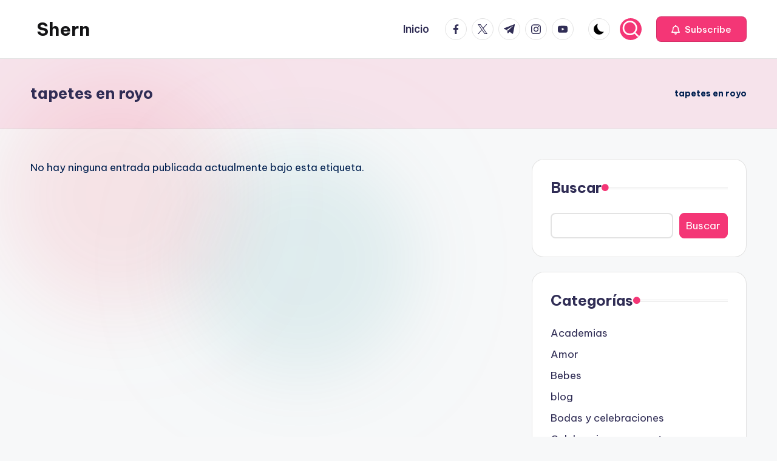

--- FILE ---
content_type: text/html; charset=UTF-8
request_url: https://shern.net/tag/tapetes-en-royo/
body_size: 13821
content:
<!DOCTYPE html>
<html lang="es" itemscope itemtype="http://schema.org/Article" >
<head>
<meta charset="UTF-8">
<link rel="profile" href="https://gmpg.org/xfn/11">
<meta name='robots' content='noindex, follow' />
<script id="cookieyes" type="0ec3065c8a6b296eed362d4c-text/javascript" src="https://cdn-cookieyes.com/client_data/3de99fa02779b4e66a4ed703/script.js"></script><meta name="viewport" content="width=device-width, initial-scale=1">
<!-- This site is optimized with the Yoast SEO plugin v26.7 - https://yoast.com/wordpress/plugins/seo/ -->
<title>tapetes en royo archivos - Shern</title>
<meta property="og:locale" content="es_ES" />
<meta property="og:type" content="article" />
<meta property="og:title" content="tapetes en royo archivos - Shern" />
<meta property="og:url" content="https://shern.net/tag/tapetes-en-royo/" />
<meta property="og:site_name" content="Shern" />
<meta name="twitter:card" content="summary_large_image" />
<script type="application/ld+json" class="yoast-schema-graph">{"@context":"https://schema.org","@graph":[{"@type":"CollectionPage","@id":"https://shern.net/tag/tapetes-en-royo/","url":"https://shern.net/tag/tapetes-en-royo/","name":"tapetes en royo archivos - Shern","isPartOf":{"@id":"https://shern.net/#website"},"inLanguage":"es"},{"@type":"WebSite","@id":"https://shern.net/#website","url":"https://shern.net/","name":"Shern","description":"Blog","potentialAction":[{"@type":"SearchAction","target":{"@type":"EntryPoint","urlTemplate":"https://shern.net/?s={search_term_string}"},"query-input":{"@type":"PropertyValueSpecification","valueRequired":true,"valueName":"search_term_string"}}],"inLanguage":"es"}]}</script>
<!-- / Yoast SEO plugin. -->
<link rel='dns-prefetch' href='//fonts.googleapis.com' />
<link rel="alternate" type="application/rss+xml" title="Shern &raquo; Feed" href="https://shern.net/feed/" />
<link rel="alternate" type="application/rss+xml" title="Shern &raquo; Feed de los comentarios" href="https://shern.net/comments/feed/" />
<link rel="alternate" type="application/rss+xml" title="Shern &raquo; Etiqueta tapetes en royo del feed" href="https://shern.net/tag/tapetes-en-royo/feed/" />
<style id='wp-img-auto-sizes-contain-inline-css'>
img:is([sizes=auto i],[sizes^="auto," i]){contain-intrinsic-size:3000px 1500px}
/*# sourceURL=wp-img-auto-sizes-contain-inline-css */
</style>
<style id='wp-block-library-inline-css'>
:root{--wp-block-synced-color:#7a00df;--wp-block-synced-color--rgb:122,0,223;--wp-bound-block-color:var(--wp-block-synced-color);--wp-editor-canvas-background:#ddd;--wp-admin-theme-color:#007cba;--wp-admin-theme-color--rgb:0,124,186;--wp-admin-theme-color-darker-10:#006ba1;--wp-admin-theme-color-darker-10--rgb:0,107,160.5;--wp-admin-theme-color-darker-20:#005a87;--wp-admin-theme-color-darker-20--rgb:0,90,135;--wp-admin-border-width-focus:2px}@media (min-resolution:192dpi){:root{--wp-admin-border-width-focus:1.5px}}.wp-element-button{cursor:pointer}:root .has-very-light-gray-background-color{background-color:#eee}:root .has-very-dark-gray-background-color{background-color:#313131}:root .has-very-light-gray-color{color:#eee}:root .has-very-dark-gray-color{color:#313131}:root .has-vivid-green-cyan-to-vivid-cyan-blue-gradient-background{background:linear-gradient(135deg,#00d084,#0693e3)}:root .has-purple-crush-gradient-background{background:linear-gradient(135deg,#34e2e4,#4721fb 50%,#ab1dfe)}:root .has-hazy-dawn-gradient-background{background:linear-gradient(135deg,#faaca8,#dad0ec)}:root .has-subdued-olive-gradient-background{background:linear-gradient(135deg,#fafae1,#67a671)}:root .has-atomic-cream-gradient-background{background:linear-gradient(135deg,#fdd79a,#004a59)}:root .has-nightshade-gradient-background{background:linear-gradient(135deg,#330968,#31cdcf)}:root .has-midnight-gradient-background{background:linear-gradient(135deg,#020381,#2874fc)}:root{--wp--preset--font-size--normal:16px;--wp--preset--font-size--huge:42px}.has-regular-font-size{font-size:1em}.has-larger-font-size{font-size:2.625em}.has-normal-font-size{font-size:var(--wp--preset--font-size--normal)}.has-huge-font-size{font-size:var(--wp--preset--font-size--huge)}.has-text-align-center{text-align:center}.has-text-align-left{text-align:left}.has-text-align-right{text-align:right}.has-fit-text{white-space:nowrap!important}#end-resizable-editor-section{display:none}.aligncenter{clear:both}.items-justified-left{justify-content:flex-start}.items-justified-center{justify-content:center}.items-justified-right{justify-content:flex-end}.items-justified-space-between{justify-content:space-between}.screen-reader-text{border:0;clip-path:inset(50%);height:1px;margin:-1px;overflow:hidden;padding:0;position:absolute;width:1px;word-wrap:normal!important}.screen-reader-text:focus{background-color:#ddd;clip-path:none;color:#444;display:block;font-size:1em;height:auto;left:5px;line-height:normal;padding:15px 23px 14px;text-decoration:none;top:5px;width:auto;z-index:100000}html :where(.has-border-color){border-style:solid}html :where([style*=border-top-color]){border-top-style:solid}html :where([style*=border-right-color]){border-right-style:solid}html :where([style*=border-bottom-color]){border-bottom-style:solid}html :where([style*=border-left-color]){border-left-style:solid}html :where([style*=border-width]){border-style:solid}html :where([style*=border-top-width]){border-top-style:solid}html :where([style*=border-right-width]){border-right-style:solid}html :where([style*=border-bottom-width]){border-bottom-style:solid}html :where([style*=border-left-width]){border-left-style:solid}html :where(img[class*=wp-image-]){height:auto;max-width:100%}:where(figure){margin:0 0 1em}html :where(.is-position-sticky){--wp-admin--admin-bar--position-offset:var(--wp-admin--admin-bar--height,0px)}@media screen and (max-width:600px){html :where(.is-position-sticky){--wp-admin--admin-bar--position-offset:0px}}
/*# sourceURL=wp-block-library-inline-css */
</style><style id='wp-block-categories-inline-css'>
.wp-block-categories{box-sizing:border-box}.wp-block-categories.alignleft{margin-right:2em}.wp-block-categories.alignright{margin-left:2em}.wp-block-categories.wp-block-categories-dropdown.aligncenter{text-align:center}.wp-block-categories .wp-block-categories__label{display:block;width:100%}
/*# sourceURL=https://shern.net/wp-includes/blocks/categories/style.min.css */
</style>
<style id='wp-block-heading-inline-css'>
h1:where(.wp-block-heading).has-background,h2:where(.wp-block-heading).has-background,h3:where(.wp-block-heading).has-background,h4:where(.wp-block-heading).has-background,h5:where(.wp-block-heading).has-background,h6:where(.wp-block-heading).has-background{padding:1.25em 2.375em}h1.has-text-align-left[style*=writing-mode]:where([style*=vertical-lr]),h1.has-text-align-right[style*=writing-mode]:where([style*=vertical-rl]),h2.has-text-align-left[style*=writing-mode]:where([style*=vertical-lr]),h2.has-text-align-right[style*=writing-mode]:where([style*=vertical-rl]),h3.has-text-align-left[style*=writing-mode]:where([style*=vertical-lr]),h3.has-text-align-right[style*=writing-mode]:where([style*=vertical-rl]),h4.has-text-align-left[style*=writing-mode]:where([style*=vertical-lr]),h4.has-text-align-right[style*=writing-mode]:where([style*=vertical-rl]),h5.has-text-align-left[style*=writing-mode]:where([style*=vertical-lr]),h5.has-text-align-right[style*=writing-mode]:where([style*=vertical-rl]),h6.has-text-align-left[style*=writing-mode]:where([style*=vertical-lr]),h6.has-text-align-right[style*=writing-mode]:where([style*=vertical-rl]){rotate:180deg}
/*# sourceURL=https://shern.net/wp-includes/blocks/heading/style.min.css */
</style>
<style id='wp-block-search-inline-css'>
.wp-block-search__button{margin-left:10px;word-break:normal}.wp-block-search__button.has-icon{line-height:0}.wp-block-search__button svg{height:1.25em;min-height:24px;min-width:24px;width:1.25em;fill:currentColor;vertical-align:text-bottom}:where(.wp-block-search__button){border:1px solid #ccc;padding:6px 10px}.wp-block-search__inside-wrapper{display:flex;flex:auto;flex-wrap:nowrap;max-width:100%}.wp-block-search__label{width:100%}.wp-block-search.wp-block-search__button-only .wp-block-search__button{box-sizing:border-box;display:flex;flex-shrink:0;justify-content:center;margin-left:0;max-width:100%}.wp-block-search.wp-block-search__button-only .wp-block-search__inside-wrapper{min-width:0!important;transition-property:width}.wp-block-search.wp-block-search__button-only .wp-block-search__input{flex-basis:100%;transition-duration:.3s}.wp-block-search.wp-block-search__button-only.wp-block-search__searchfield-hidden,.wp-block-search.wp-block-search__button-only.wp-block-search__searchfield-hidden .wp-block-search__inside-wrapper{overflow:hidden}.wp-block-search.wp-block-search__button-only.wp-block-search__searchfield-hidden .wp-block-search__input{border-left-width:0!important;border-right-width:0!important;flex-basis:0;flex-grow:0;margin:0;min-width:0!important;padding-left:0!important;padding-right:0!important;width:0!important}:where(.wp-block-search__input){appearance:none;border:1px solid #949494;flex-grow:1;font-family:inherit;font-size:inherit;font-style:inherit;font-weight:inherit;letter-spacing:inherit;line-height:inherit;margin-left:0;margin-right:0;min-width:3rem;padding:8px;text-decoration:unset!important;text-transform:inherit}:where(.wp-block-search__button-inside .wp-block-search__inside-wrapper){background-color:#fff;border:1px solid #949494;box-sizing:border-box;padding:4px}:where(.wp-block-search__button-inside .wp-block-search__inside-wrapper) .wp-block-search__input{border:none;border-radius:0;padding:0 4px}:where(.wp-block-search__button-inside .wp-block-search__inside-wrapper) .wp-block-search__input:focus{outline:none}:where(.wp-block-search__button-inside .wp-block-search__inside-wrapper) :where(.wp-block-search__button){padding:4px 8px}.wp-block-search.aligncenter .wp-block-search__inside-wrapper{margin:auto}.wp-block[data-align=right] .wp-block-search.wp-block-search__button-only .wp-block-search__inside-wrapper{float:right}
/*# sourceURL=https://shern.net/wp-includes/blocks/search/style.min.css */
</style>
<style id='wp-block-search-theme-inline-css'>
.wp-block-search .wp-block-search__label{font-weight:700}.wp-block-search__button{border:1px solid #ccc;padding:.375em .625em}
/*# sourceURL=https://shern.net/wp-includes/blocks/search/theme.min.css */
</style>
<style id='wp-block-group-inline-css'>
.wp-block-group{box-sizing:border-box}:where(.wp-block-group.wp-block-group-is-layout-constrained){position:relative}
/*# sourceURL=https://shern.net/wp-includes/blocks/group/style.min.css */
</style>
<style id='wp-block-group-theme-inline-css'>
:where(.wp-block-group.has-background){padding:1.25em 2.375em}
/*# sourceURL=https://shern.net/wp-includes/blocks/group/theme.min.css */
</style>
<style id='global-styles-inline-css'>
:root{--wp--preset--aspect-ratio--square: 1;--wp--preset--aspect-ratio--4-3: 4/3;--wp--preset--aspect-ratio--3-4: 3/4;--wp--preset--aspect-ratio--3-2: 3/2;--wp--preset--aspect-ratio--2-3: 2/3;--wp--preset--aspect-ratio--16-9: 16/9;--wp--preset--aspect-ratio--9-16: 9/16;--wp--preset--color--black: #000000;--wp--preset--color--cyan-bluish-gray: #abb8c3;--wp--preset--color--white: #ffffff;--wp--preset--color--pale-pink: #f78da7;--wp--preset--color--vivid-red: #cf2e2e;--wp--preset--color--luminous-vivid-orange: #ff6900;--wp--preset--color--luminous-vivid-amber: #fcb900;--wp--preset--color--light-green-cyan: #7bdcb5;--wp--preset--color--vivid-green-cyan: #00d084;--wp--preset--color--pale-cyan-blue: #8ed1fc;--wp--preset--color--vivid-cyan-blue: #0693e3;--wp--preset--color--vivid-purple: #9b51e0;--wp--preset--gradient--vivid-cyan-blue-to-vivid-purple: linear-gradient(135deg,rgb(6,147,227) 0%,rgb(155,81,224) 100%);--wp--preset--gradient--light-green-cyan-to-vivid-green-cyan: linear-gradient(135deg,rgb(122,220,180) 0%,rgb(0,208,130) 100%);--wp--preset--gradient--luminous-vivid-amber-to-luminous-vivid-orange: linear-gradient(135deg,rgb(252,185,0) 0%,rgb(255,105,0) 100%);--wp--preset--gradient--luminous-vivid-orange-to-vivid-red: linear-gradient(135deg,rgb(255,105,0) 0%,rgb(207,46,46) 100%);--wp--preset--gradient--very-light-gray-to-cyan-bluish-gray: linear-gradient(135deg,rgb(238,238,238) 0%,rgb(169,184,195) 100%);--wp--preset--gradient--cool-to-warm-spectrum: linear-gradient(135deg,rgb(74,234,220) 0%,rgb(151,120,209) 20%,rgb(207,42,186) 40%,rgb(238,44,130) 60%,rgb(251,105,98) 80%,rgb(254,248,76) 100%);--wp--preset--gradient--blush-light-purple: linear-gradient(135deg,rgb(255,206,236) 0%,rgb(152,150,240) 100%);--wp--preset--gradient--blush-bordeaux: linear-gradient(135deg,rgb(254,205,165) 0%,rgb(254,45,45) 50%,rgb(107,0,62) 100%);--wp--preset--gradient--luminous-dusk: linear-gradient(135deg,rgb(255,203,112) 0%,rgb(199,81,192) 50%,rgb(65,88,208) 100%);--wp--preset--gradient--pale-ocean: linear-gradient(135deg,rgb(255,245,203) 0%,rgb(182,227,212) 50%,rgb(51,167,181) 100%);--wp--preset--gradient--electric-grass: linear-gradient(135deg,rgb(202,248,128) 0%,rgb(113,206,126) 100%);--wp--preset--gradient--midnight: linear-gradient(135deg,rgb(2,3,129) 0%,rgb(40,116,252) 100%);--wp--preset--font-size--small: 13px;--wp--preset--font-size--medium: 20px;--wp--preset--font-size--large: 36px;--wp--preset--font-size--x-large: 42px;--wp--preset--spacing--20: 0.44rem;--wp--preset--spacing--30: 0.67rem;--wp--preset--spacing--40: 1rem;--wp--preset--spacing--50: 1.5rem;--wp--preset--spacing--60: 2.25rem;--wp--preset--spacing--70: 3.38rem;--wp--preset--spacing--80: 5.06rem;--wp--preset--shadow--natural: 6px 6px 9px rgba(0, 0, 0, 0.2);--wp--preset--shadow--deep: 12px 12px 50px rgba(0, 0, 0, 0.4);--wp--preset--shadow--sharp: 6px 6px 0px rgba(0, 0, 0, 0.2);--wp--preset--shadow--outlined: 6px 6px 0px -3px rgb(255, 255, 255), 6px 6px rgb(0, 0, 0);--wp--preset--shadow--crisp: 6px 6px 0px rgb(0, 0, 0);}:where(.is-layout-flex){gap: 0.5em;}:where(.is-layout-grid){gap: 0.5em;}body .is-layout-flex{display: flex;}.is-layout-flex{flex-wrap: wrap;align-items: center;}.is-layout-flex > :is(*, div){margin: 0;}body .is-layout-grid{display: grid;}.is-layout-grid > :is(*, div){margin: 0;}:where(.wp-block-columns.is-layout-flex){gap: 2em;}:where(.wp-block-columns.is-layout-grid){gap: 2em;}:where(.wp-block-post-template.is-layout-flex){gap: 1.25em;}:where(.wp-block-post-template.is-layout-grid){gap: 1.25em;}.has-black-color{color: var(--wp--preset--color--black) !important;}.has-cyan-bluish-gray-color{color: var(--wp--preset--color--cyan-bluish-gray) !important;}.has-white-color{color: var(--wp--preset--color--white) !important;}.has-pale-pink-color{color: var(--wp--preset--color--pale-pink) !important;}.has-vivid-red-color{color: var(--wp--preset--color--vivid-red) !important;}.has-luminous-vivid-orange-color{color: var(--wp--preset--color--luminous-vivid-orange) !important;}.has-luminous-vivid-amber-color{color: var(--wp--preset--color--luminous-vivid-amber) !important;}.has-light-green-cyan-color{color: var(--wp--preset--color--light-green-cyan) !important;}.has-vivid-green-cyan-color{color: var(--wp--preset--color--vivid-green-cyan) !important;}.has-pale-cyan-blue-color{color: var(--wp--preset--color--pale-cyan-blue) !important;}.has-vivid-cyan-blue-color{color: var(--wp--preset--color--vivid-cyan-blue) !important;}.has-vivid-purple-color{color: var(--wp--preset--color--vivid-purple) !important;}.has-black-background-color{background-color: var(--wp--preset--color--black) !important;}.has-cyan-bluish-gray-background-color{background-color: var(--wp--preset--color--cyan-bluish-gray) !important;}.has-white-background-color{background-color: var(--wp--preset--color--white) !important;}.has-pale-pink-background-color{background-color: var(--wp--preset--color--pale-pink) !important;}.has-vivid-red-background-color{background-color: var(--wp--preset--color--vivid-red) !important;}.has-luminous-vivid-orange-background-color{background-color: var(--wp--preset--color--luminous-vivid-orange) !important;}.has-luminous-vivid-amber-background-color{background-color: var(--wp--preset--color--luminous-vivid-amber) !important;}.has-light-green-cyan-background-color{background-color: var(--wp--preset--color--light-green-cyan) !important;}.has-vivid-green-cyan-background-color{background-color: var(--wp--preset--color--vivid-green-cyan) !important;}.has-pale-cyan-blue-background-color{background-color: var(--wp--preset--color--pale-cyan-blue) !important;}.has-vivid-cyan-blue-background-color{background-color: var(--wp--preset--color--vivid-cyan-blue) !important;}.has-vivid-purple-background-color{background-color: var(--wp--preset--color--vivid-purple) !important;}.has-black-border-color{border-color: var(--wp--preset--color--black) !important;}.has-cyan-bluish-gray-border-color{border-color: var(--wp--preset--color--cyan-bluish-gray) !important;}.has-white-border-color{border-color: var(--wp--preset--color--white) !important;}.has-pale-pink-border-color{border-color: var(--wp--preset--color--pale-pink) !important;}.has-vivid-red-border-color{border-color: var(--wp--preset--color--vivid-red) !important;}.has-luminous-vivid-orange-border-color{border-color: var(--wp--preset--color--luminous-vivid-orange) !important;}.has-luminous-vivid-amber-border-color{border-color: var(--wp--preset--color--luminous-vivid-amber) !important;}.has-light-green-cyan-border-color{border-color: var(--wp--preset--color--light-green-cyan) !important;}.has-vivid-green-cyan-border-color{border-color: var(--wp--preset--color--vivid-green-cyan) !important;}.has-pale-cyan-blue-border-color{border-color: var(--wp--preset--color--pale-cyan-blue) !important;}.has-vivid-cyan-blue-border-color{border-color: var(--wp--preset--color--vivid-cyan-blue) !important;}.has-vivid-purple-border-color{border-color: var(--wp--preset--color--vivid-purple) !important;}.has-vivid-cyan-blue-to-vivid-purple-gradient-background{background: var(--wp--preset--gradient--vivid-cyan-blue-to-vivid-purple) !important;}.has-light-green-cyan-to-vivid-green-cyan-gradient-background{background: var(--wp--preset--gradient--light-green-cyan-to-vivid-green-cyan) !important;}.has-luminous-vivid-amber-to-luminous-vivid-orange-gradient-background{background: var(--wp--preset--gradient--luminous-vivid-amber-to-luminous-vivid-orange) !important;}.has-luminous-vivid-orange-to-vivid-red-gradient-background{background: var(--wp--preset--gradient--luminous-vivid-orange-to-vivid-red) !important;}.has-very-light-gray-to-cyan-bluish-gray-gradient-background{background: var(--wp--preset--gradient--very-light-gray-to-cyan-bluish-gray) !important;}.has-cool-to-warm-spectrum-gradient-background{background: var(--wp--preset--gradient--cool-to-warm-spectrum) !important;}.has-blush-light-purple-gradient-background{background: var(--wp--preset--gradient--blush-light-purple) !important;}.has-blush-bordeaux-gradient-background{background: var(--wp--preset--gradient--blush-bordeaux) !important;}.has-luminous-dusk-gradient-background{background: var(--wp--preset--gradient--luminous-dusk) !important;}.has-pale-ocean-gradient-background{background: var(--wp--preset--gradient--pale-ocean) !important;}.has-electric-grass-gradient-background{background: var(--wp--preset--gradient--electric-grass) !important;}.has-midnight-gradient-background{background: var(--wp--preset--gradient--midnight) !important;}.has-small-font-size{font-size: var(--wp--preset--font-size--small) !important;}.has-medium-font-size{font-size: var(--wp--preset--font-size--medium) !important;}.has-large-font-size{font-size: var(--wp--preset--font-size--large) !important;}.has-x-large-font-size{font-size: var(--wp--preset--font-size--x-large) !important;}
/*# sourceURL=global-styles-inline-css */
</style>
<style id='classic-theme-styles-inline-css'>
/*! This file is auto-generated */
.wp-block-button__link{color:#fff;background-color:#32373c;border-radius:9999px;box-shadow:none;text-decoration:none;padding:calc(.667em + 2px) calc(1.333em + 2px);font-size:1.125em}.wp-block-file__button{background:#32373c;color:#fff;text-decoration:none}
/*# sourceURL=/wp-includes/css/classic-themes.min.css */
</style>
<!-- <link rel='stylesheet' id='youtube-iframe-replace-css-css' href='https://shern.net/wp-content/plugins/aitomaticblog/public/css/style-iyr.css?ver=800e29d523077fb7b93889f1064e03cd' media='all' /> -->
<!-- <link rel='stylesheet' id='post-related-css-css' href='https://shern.net/wp-content/plugins/aitomaticblog/public/css/post-related.css?ver=800e29d523077fb7b93889f1064e03cd' media='all' /> -->
<!-- <link rel='stylesheet' id='swiper-css' href='https://shern.net/wp-content/themes/bloghash/assets/css/swiper-bundle.min.css?ver=800e29d523077fb7b93889f1064e03cd' media='all' /> -->
<!-- <link rel='stylesheet' id='FontAwesome-css' href='https://shern.net/wp-content/themes/bloghash/assets/css/all.min.css?ver=5.15.4' media='all' /> -->
<!-- <link rel='stylesheet' id='bloghash-styles-css' href='https://shern.net/wp-content/themes/bloghash/assets/css/style.min.css?ver=1.0.20' media='all' /> -->
<link rel="stylesheet" type="text/css" href="//shern.net/wp-content/cache/wpfc-minified/jotc5u76/a1j4n.css" media="all"/>
<link rel='stylesheet' id='bloghash-google-fonts-css' href='//fonts.googleapis.com/css?family=Inter+Tight%3A600%7CBe+Vietnam+Pro%3A400%2C700%2C500%7CPlayfair+Display%3A400%2C400i&#038;display=swap&#038;subsets=latin&#038;ver=1.0.20' media='' />
<!-- <link rel='stylesheet' id='bloghash-dynamic-styles-css' href='https://shern.net/wp-content/uploads/bloghash/dynamic-styles.css?ver=1768328698' media='all' /> -->
<link rel="stylesheet" type="text/css" href="//shern.net/wp-content/cache/wpfc-minified/d7cpm7d/a1j4n.css" media="all"/>
<script src='//shern.net/wp-content/cache/wpfc-minified/fspqh3r9/a1j4n.js' type="0ec3065c8a6b296eed362d4c-text/javascript"></script>
<!-- <script src="https://shern.net/wp-includes/js/jquery/jquery.min.js?ver=3.7.1" id="jquery-core-js"></script> -->
<!-- <script src="https://shern.net/wp-includes/js/jquery/jquery-migrate.min.js?ver=3.4.1" id="jquery-migrate-js"></script> -->
<link rel="https://api.w.org/" href="https://shern.net/wp-json/" /><link rel="alternate" title="JSON" type="application/json" href="https://shern.net/wp-json/wp/v2/tags/1537" /><meta name="theme-color" content="#F43676"><meta name="redi-version" content="1.2.7" /></head>
<body data-rsssl=1 class="archive tag tag-tapetes-en-royo tag-1537 wp-embed-responsive wp-theme-bloghash bloghash-topbar__separators-regular bloghash-layout__fw-contained bloghash-layout__boxed-separated bloghash-layout-shadow bloghash-header-layout-1 bloghash-menu-animation-underline bloghash-header__separators-none bloghash-blog-horizontal bloghash-page-title-align-left bloghash-has-sidebar bloghash-sticky-sidebar bloghash-sidebar-style-2 bloghash-sidebar-position__right-sidebar entry-media-hover-style-1 bloghash-copyright-layout-1 is-section-heading-init-s1 is-footer-heading-init-s0 bloghash-input-supported bloghash-blog-image-wrap validate-comment-form bloghash-menu-accessibility">
<div id="page" class="hfeed site">
<a class="skip-link screen-reader-text" href="#main">Saltar al contenido</a>
<header id="masthead" class="site-header" role="banner" itemtype="https://schema.org/WPHeader" itemscope="itemscope">
<div id="bloghash-header" >
<div id="bloghash-header-inner">
<div class="bloghash-container bloghash-header-container">
<div class="bloghash-logo bloghash-header-element" itemtype="https://schema.org/Organization" itemscope="itemscope">
<div class="logo-inner"><span class="site-title" itemprop="name">
<a href="https://shern.net/" rel="home" itemprop="url">
Shern
</a>
</span><p class="site-description screen-reader-text" itemprop="description">
Blog
</p></div></div><!-- END .bloghash-logo -->
<span class="bloghash-header-element bloghash-mobile-nav">
<button class="bloghash-hamburger hamburger--spin bloghash-hamburger-bloghash-primary-nav" aria-label="Menú" aria-controls="bloghash-primary-nav" type="button">
<span class="hamburger-box">
<span class="hamburger-inner"></span>
</span>
</button>
</span>
<nav class="site-navigation main-navigation bloghash-primary-nav bloghash-nav bloghash-header-element" role="navigation" itemtype="https://schema.org/SiteNavigationElement" itemscope="itemscope" aria-label="Navegación del sitio">
<ul id="bloghash-primary-nav" class="menu"><li id="menu-item-10" class="menu-item menu-item-type-custom menu-item-object-custom menu-item-home menu-item-10"><a href="https://shern.net/"><span>Inicio</span></a></li>
</ul></nav><!-- END .bloghash-nav -->
<div class="bloghash-header-widgets bloghash-header-element bloghash-widget-location-right"><div class="bloghash-header-widget__socials bloghash-header-widget bloghash-hide-mobile-tablet"><div class="bloghash-widget-wrapper"><nav class="bloghash-social-nav rounded-border bloghash-standard">
<ul id="menu-social-menu-default" class="bloghash-socials-menu">
<li class="menu-item">
<a href="https://www.facebook.com/">
<span class="screen-reader-text">facebook.com</span>
<span class="facebook">
<svg class="bloghash-icon" aria-hidden="true" xmlns="http://www.w3.org/2000/svg" width="32" height="32" viewBox="0 0 32 32"><path d="M18.518 32.438V17.799h4.88l.751-5.693h-5.631V8.477c0-1.627.438-2.753 2.815-2.753h3.003V.657c-.5-.125-2.315-.25-4.379-.25-4.379 0-7.32 2.628-7.32 7.507v4.192H7.695v5.693h4.942v14.639z" /></svg>
<svg class="bloghash-icon bottom-icon" aria-hidden="true" xmlns="http://www.w3.org/2000/svg" width="32" height="32" viewBox="0 0 32 32"><path d="M18.518 32.438V17.799h4.88l.751-5.693h-5.631V8.477c0-1.627.438-2.753 2.815-2.753h3.003V.657c-.5-.125-2.315-.25-4.379-.25-4.379 0-7.32 2.628-7.32 7.507v4.192H7.695v5.693h4.942v14.639z" /></svg>
</span>
</a>
</li>
<li class="menu-item">
<a href="https://twitter.com/">
<span class="screen-reader-text">twitter.com</span>
<span class="twitter">
<svg class="bloghash-icon" aria-hidden="true" xmlns="http://www.w3.org/2000/svg" width="32" height="32" viewBox="0 0 24 24"><path d="M14.258 10.152 23.176 0h-2.113l-7.747 8.813L7.133 0H0l9.352 13.328L0 23.973h2.113l8.176-9.309 6.531 9.309h7.133zm-2.895 3.293-.949-1.328L2.875 1.56h3.246l6.086 8.523.945 1.328 7.91 11.078h-3.246zm0 0" /></svg>
<svg class="bloghash-icon bottom-icon" aria-hidden="true" xmlns="http://www.w3.org/2000/svg" width="32" height="32" viewBox="0 0 24 24"><path d="M14.258 10.152 23.176 0h-2.113l-7.747 8.813L7.133 0H0l9.352 13.328L0 23.973h2.113l8.176-9.309 6.531 9.309h7.133zm-2.895 3.293-.949-1.328L2.875 1.56h3.246l6.086 8.523.945 1.328 7.91 11.078h-3.246zm0 0" /></svg>
</span>
</a>
</li>
<li class="menu-item">
<a href="https://t.me/">
<span class="screen-reader-text">t.me</span>
<span class="telegram">
<svg class="bloghash-icon" aria-hidden="true" xmlns="http://www.w3.org/2000/svg" width="32" height="27" viewBox="0 0 32 27"><path fill-rule="evenodd" d="M24.512 26.372c.43.304.983.38 1.476.193.494-.188.857-.609.966-1.12C28.113 20 30.924 6.217 31.978 1.264a1.041 1.041 0 0 0-.347-1.01c-.293-.25-.7-.322-1.063-.187C24.979 2.136 7.762 8.596.724 11.2a1.102 1.102 0 0 0-.722 1.065c.016.472.333.882.79 1.019 3.156.944 7.299 2.257 7.299 2.257s1.936 5.847 2.945 8.82c.127.374.419.667.804.768.384.1.795-.005 1.082-.276l4.128-3.897s4.762 3.492 7.463 5.416Zm-14.68-11.57 2.24 7.385.497-4.676 13.58-12.248a.37.37 0 0 0 .043-.503.379.379 0 0 0-.5-.085L9.831 14.803Z" /></svg>
<svg class="bloghash-icon bottom-icon" aria-hidden="true" xmlns="http://www.w3.org/2000/svg" width="32" height="27" viewBox="0 0 32 27"><path fill-rule="evenodd" d="M24.512 26.372c.43.304.983.38 1.476.193.494-.188.857-.609.966-1.12C28.113 20 30.924 6.217 31.978 1.264a1.041 1.041 0 0 0-.347-1.01c-.293-.25-.7-.322-1.063-.187C24.979 2.136 7.762 8.596.724 11.2a1.102 1.102 0 0 0-.722 1.065c.016.472.333.882.79 1.019 3.156.944 7.299 2.257 7.299 2.257s1.936 5.847 2.945 8.82c.127.374.419.667.804.768.384.1.795-.005 1.082-.276l4.128-3.897s4.762 3.492 7.463 5.416Zm-14.68-11.57 2.24 7.385.497-4.676 13.58-12.248a.37.37 0 0 0 .043-.503.379.379 0 0 0-.5-.085L9.831 14.803Z" /></svg>
</span>
</a>
</li>
<li class="menu-item">
<a href="https://www.instagram.com/">
<span class="screen-reader-text">instagram.com</span>
<span class="instagram">
<svg class="bloghash-icon" aria-hidden="true" xmlns="http://www.w3.org/2000/svg" width="32" height="32" viewBox="0 0 32 32"><path d="M16.016 3.284c4.317 0 4.755.063 6.444.125 1.627.063 2.44.313 3.003.5.751.313 1.314.688 1.814 1.189.563.563.938 1.126 1.189 1.814.25.626.5 1.439.563 3.003.063 1.752.125 2.19.125 6.506s-.063 4.755-.125 6.444c-.063 1.627-.313 2.44-.5 3.003-.313.751-.688 1.314-1.189 1.814-.563.563-1.126.938-1.814 1.189-.626.25-1.439.5-3.003.563-1.752.063-2.19.125-6.506.125s-4.755-.063-6.444-.125c-1.627-.063-2.44-.313-3.003-.5-.751-.313-1.314-.688-1.814-1.189-.563-.563-.938-1.126-1.189-1.814-.25-.626-.5-1.439-.563-3.003-.063-1.752-.125-2.19-.125-6.506s.063-4.755.125-6.444c.063-1.627.313-2.44.5-3.003.313-.751.688-1.314 1.189-1.814.563-.563 1.126-.938 1.814-1.189.626-.25 1.439-.5 3.003-.563 1.752-.063 2.19-.125 6.506-.125m0-2.877c-4.379 0-4.88.063-6.569.125-1.752.063-2.94.313-3.879.688-1.064.438-2.002 1.001-2.878 1.877S1.251 4.911.813 5.975C.438 6.976.187 8.102.125 9.854.062 11.543 0 12.044 0 16.423s.063 4.88.125 6.569c.063 1.752.313 2.94.688 3.879.438 1.064 1.001 2.002 1.877 2.878s1.814 1.439 2.878 1.877c1.001.375 2.127.626 3.879.688 1.689.063 2.19.125 6.569.125s4.88-.063 6.569-.125c1.752-.063 2.94-.313 3.879-.688 1.064-.438 2.002-1.001 2.878-1.877s1.439-1.814 1.877-2.878c.375-1.001.626-2.127.688-3.879.063-1.689.125-2.19.125-6.569s-.063-4.88-.125-6.569c-.063-1.752-.313-2.94-.688-3.879-.438-1.064-1.001-2.002-1.877-2.878s-1.814-1.439-2.878-1.877C25.463.845 24.337.594 22.585.532c-1.689-.063-2.19-.125-6.569-.125zm0 7.757c-4.567 0-8.258 3.691-8.258 8.258s3.691 8.258 8.258 8.258c4.567 0 8.258-3.691 8.258-8.258s-3.691-8.258-8.258-8.258zm0 13.639c-2.94 0-5.38-2.44-5.38-5.38s2.44-5.38 5.38-5.38 5.38 2.44 5.38 5.38-2.44 5.38-5.38 5.38zM26.463 7.851c0 1.064-.813 1.939-1.877 1.939s-1.939-.876-1.939-1.939c0-1.064.876-1.877 1.939-1.877s1.877.813 1.877 1.877z" /></svg>
<svg class="bloghash-icon bottom-icon" aria-hidden="true" xmlns="http://www.w3.org/2000/svg" width="32" height="32" viewBox="0 0 32 32"><path d="M16.016 3.284c4.317 0 4.755.063 6.444.125 1.627.063 2.44.313 3.003.5.751.313 1.314.688 1.814 1.189.563.563.938 1.126 1.189 1.814.25.626.5 1.439.563 3.003.063 1.752.125 2.19.125 6.506s-.063 4.755-.125 6.444c-.063 1.627-.313 2.44-.5 3.003-.313.751-.688 1.314-1.189 1.814-.563.563-1.126.938-1.814 1.189-.626.25-1.439.5-3.003.563-1.752.063-2.19.125-6.506.125s-4.755-.063-6.444-.125c-1.627-.063-2.44-.313-3.003-.5-.751-.313-1.314-.688-1.814-1.189-.563-.563-.938-1.126-1.189-1.814-.25-.626-.5-1.439-.563-3.003-.063-1.752-.125-2.19-.125-6.506s.063-4.755.125-6.444c.063-1.627.313-2.44.5-3.003.313-.751.688-1.314 1.189-1.814.563-.563 1.126-.938 1.814-1.189.626-.25 1.439-.5 3.003-.563 1.752-.063 2.19-.125 6.506-.125m0-2.877c-4.379 0-4.88.063-6.569.125-1.752.063-2.94.313-3.879.688-1.064.438-2.002 1.001-2.878 1.877S1.251 4.911.813 5.975C.438 6.976.187 8.102.125 9.854.062 11.543 0 12.044 0 16.423s.063 4.88.125 6.569c.063 1.752.313 2.94.688 3.879.438 1.064 1.001 2.002 1.877 2.878s1.814 1.439 2.878 1.877c1.001.375 2.127.626 3.879.688 1.689.063 2.19.125 6.569.125s4.88-.063 6.569-.125c1.752-.063 2.94-.313 3.879-.688 1.064-.438 2.002-1.001 2.878-1.877s1.439-1.814 1.877-2.878c.375-1.001.626-2.127.688-3.879.063-1.689.125-2.19.125-6.569s-.063-4.88-.125-6.569c-.063-1.752-.313-2.94-.688-3.879-.438-1.064-1.001-2.002-1.877-2.878s-1.814-1.439-2.878-1.877C25.463.845 24.337.594 22.585.532c-1.689-.063-2.19-.125-6.569-.125zm0 7.757c-4.567 0-8.258 3.691-8.258 8.258s3.691 8.258 8.258 8.258c4.567 0 8.258-3.691 8.258-8.258s-3.691-8.258-8.258-8.258zm0 13.639c-2.94 0-5.38-2.44-5.38-5.38s2.44-5.38 5.38-5.38 5.38 2.44 5.38 5.38-2.44 5.38-5.38 5.38zM26.463 7.851c0 1.064-.813 1.939-1.877 1.939s-1.939-.876-1.939-1.939c0-1.064.876-1.877 1.939-1.877s1.877.813 1.877 1.877z" /></svg>
</span>
</a>
</li>
<li class="menu-item">
<a href="https://youtube.com/">
<span class="screen-reader-text">youtube.com</span>
<span class="youtube">
<svg class="bloghash-icon" aria-hidden="true" xmlns="http://www.w3.org/2000/svg" width="32" height="32" viewBox="0 0 32 32"><path d="M31.718 10.041s-.313-2.252-1.251-3.191c-1.251-1.314-2.628-1.314-3.253-1.376-4.442-.313-11.198-.313-11.198-.313s-6.757 0-11.198.313c-.626.063-2.002.063-3.253 1.376-.938.938-1.251 3.191-1.251 3.191s-.313 2.565-.313 5.13v2.44c0 2.628.313 5.193.313 5.193s.313 2.19 1.251 3.191c1.251 1.251 2.878 1.251 3.566 1.376 2.565.25 10.886.313 10.886.313s6.757 0 11.198-.313c.626-.063 2.002-.125 3.253-1.376.938-1.001 1.251-3.191 1.251-3.191s.313-2.565.313-5.193v-2.44c0-2.565-.313-5.13-.313-5.13zm-11.386 6.632l-7.57 3.941v-9.009l8.633 4.504z" /></svg>
<svg class="bloghash-icon bottom-icon" aria-hidden="true" xmlns="http://www.w3.org/2000/svg" width="32" height="32" viewBox="0 0 32 32"><path d="M31.718 10.041s-.313-2.252-1.251-3.191c-1.251-1.314-2.628-1.314-3.253-1.376-4.442-.313-11.198-.313-11.198-.313s-6.757 0-11.198.313c-.626.063-2.002.063-3.253 1.376-.938.938-1.251 3.191-1.251 3.191s-.313 2.565-.313 5.13v2.44c0 2.628.313 5.193.313 5.193s.313 2.19 1.251 3.191c1.251 1.251 2.878 1.251 3.566 1.376 2.565.25 10.886.313 10.886.313s6.757 0 11.198-.313c.626-.063 2.002-.125 3.253-1.376.938-1.001 1.251-3.191 1.251-3.191s.313-2.565.313-5.193v-2.44c0-2.565-.313-5.13-.313-5.13zm-11.386 6.632l-7.57 3.941v-9.009l8.633 4.504z" /></svg>
</span>
</a>
</li>
</ul>
</nav></div></div><!-- END .bloghash-header-widget --><div class="bloghash-header-widget__darkmode bloghash-header-widget bloghash-hide-mobile-tablet"><div class="bloghash-widget-wrapper"><button type="button" class="bloghash-darkmode rounded-border"><span></span></button></div></div><!-- END .bloghash-header-widget --><div class="bloghash-header-widget__search bloghash-header-widget bloghash-hide-mobile-tablet"><div class="bloghash-widget-wrapper">
<div aria-haspopup="true">
<a href="#" class="bloghash-search rounded-fill">
<svg class="bloghash-icon" aria-label="Buscar" xmlns="http://www.w3.org/2000/svg" width="32" height="32" viewBox="0 0 32 32"><path d="M28.962 26.499l-4.938-4.938c1.602-2.002 2.669-4.671 2.669-7.474 0-6.673-5.339-12.012-12.012-12.012S2.669 7.414 2.669 14.087a11.962 11.962 0 0012.012 12.012c2.803 0 5.472-.934 7.474-2.669l4.938 4.938c.267.267.667.4.934.4s.667-.133.934-.4a1.29 1.29 0 000-1.868zM5.339 14.087c0-5.205 4.137-9.342 9.342-9.342s9.342 4.137 9.342 9.342c0 2.536-1.068 4.938-2.669 6.54-1.735 1.735-4.004 2.669-6.54 2.669-5.339.133-9.476-4.004-9.476-9.209z" /></svg>	</a><!-- END .bloghash-search -->
<div class="bloghash-search-simple bloghash-search-container dropdown-item">
<form role="search" aria-label="Buscar:" method="get" class="bloghash-search-form search-form" action="https://shern.net/">
<div>
<input type="search" class="bloghash-input-search search-field" aria-label="Introducir las palabras clave de búsqueda" placeholder="Buscar" value="" name="s" />
<button type="submit" class="bloghash-animate-arrow right-arrow" aria-hidden="true" role="button" tabindex="0">
<svg xmlns="http://www.w3.org/2000/svg" viewBox="0 0 25 18"><path class="arrow-handle" d="M2.511 9.007l7.185-7.221c.407-.409.407-1.071 0-1.48s-1.068-.409-1.476 0L.306 8.259a1.049 1.049 0 000 1.481l7.914 7.952c.407.408 1.068.408 1.476 0s.407-1.07 0-1.479L2.511 9.007z"></path><path class="arrow-bar" fill-rule="evenodd" clip-rule="evenodd" d="M1 8h28.001a1.001 1.001 0 010 2H1a1 1 0 110-2z"></path></svg>
</button>		<button type="button" class="bloghash-search-close" aria-hidden="true" role="button">
<svg aria-hidden="true" xmlns="http://www.w3.org/2000/svg" width="16" height="16" viewBox="0 0 16 16"><path d="M6.852 7.649L.399 1.195 1.445.149l6.454 6.453L14.352.149l1.047 1.046-6.454 6.454 6.454 6.453-1.047 1.047-6.453-6.454-6.454 6.454-1.046-1.047z" fill="currentColor" fill-rule="evenodd"></path></svg>
</button>
</div>
</form>	</div><!-- END .bloghash-search-simple -->
</div>
</div></div><!-- END .bloghash-header-widget --><div class="bloghash-header-widget__button bloghash-header-widget bloghash-hide-mobile-tablet"><div class="bloghash-widget-wrapper"><a href="#" class="btn-small bloghash-btn" target="_self" role="button"><span><i class="far fa-bell mr-1 bloghash-icon"></i> Subscribe</span></a></div></div><!-- END .bloghash-header-widget --></div><!-- END .bloghash-header-widgets -->
</div><!-- END .bloghash-container -->
</div><!-- END #bloghash-header-inner -->
</div><!-- END #bloghash-header -->
<div class="page-header bloghash-has-page-title bloghash-has-breadcrumbs">
<div class="bloghash-container">
<div class="bloghash-page-header-wrapper">
<div class="bloghash-page-header-title">
<h1 class="page-title" itemprop="headline">tapetes en royo</h1>			</div>
</div>
<div class="bloghash-breadcrumbs"><span><span class="breadcrumb_last" aria-current="page"><strong>tapetes en royo</strong></span></span></div>
</div>
</div>
</header><!-- #masthead .site-header -->
<div id="main" class="site-main">
<div class="bloghash-container">
<div id="primary" class="content-area">
<main id="content" class="site-content" role="main" itemtype="http://schema.org/WebPageElement" itemprop="mainContentOfPage">
<section class="no-results not-found">
<div class="page-content bloghash-entry">
<p>No hay ninguna entrada publicada actualmente bajo esta etiqueta.</p>
</div><!-- .page-content -->
</section><!-- .no-results -->
</main><!-- #content .site-content -->
</div><!-- #primary .content-area -->
<aside id="secondary" class="widget-area bloghash-sidebar-container" itemtype="http://schema.org/WPSideBar" itemscope="itemscope" role="complementary">
<div class="bloghash-sidebar-inner">
<div id="block-2" class="bloghash-sidebar-widget bloghash-widget bloghash-entry widget widget_block widget_search"><form role="search" method="get" action="https://shern.net/" class="wp-block-search__button-outside wp-block-search__text-button wp-block-search"    ><label class="wp-block-search__label" for="wp-block-search__input-1" >Buscar</label><div class="wp-block-search__inside-wrapper" ><input class="wp-block-search__input" id="wp-block-search__input-1" placeholder="" value="" type="search" name="s" required /><button aria-label="Buscar" class="wp-block-search__button wp-element-button" type="submit" >Buscar</button></div></form></div><div id="block-6" class="bloghash-sidebar-widget bloghash-widget bloghash-entry widget widget_block"><div class="wp-block-group"><div class="wp-block-group__inner-container is-layout-flow wp-block-group-is-layout-flow"><h2 class="wp-block-heading">Categorías</h2><ul class="wp-block-categories-list wp-block-categories">	<li class="cat-item cat-item-593"><a href="https://shern.net/category/academias/">Academias</a>
</li>
<li class="cat-item cat-item-1304"><a href="https://shern.net/category/amor/">Amor</a>
</li>
<li class="cat-item cat-item-1200"><a href="https://shern.net/category/bebes/">Bebes</a>
</li>
<li class="cat-item cat-item-562"><a href="https://shern.net/category/blog/">blog</a>
</li>
<li class="cat-item cat-item-1084"><a href="https://shern.net/category/bodas-y-celebraciones/">Bodas y celebraciones</a>
</li>
<li class="cat-item cat-item-1196"><a href="https://shern.net/category/celebraciones-y-eventos/">Celebraciones y eventos</a>
</li>
<li class="cat-item cat-item-573"><a href="https://shern.net/category/clasificados/">Clasificados</a>
</li>
<li class="cat-item cat-item-1101"><a href="https://shern.net/category/coches/">Coches</a>
</li>
<li class="cat-item cat-item-95"><a href="https://shern.net/category/cocina-comidas/">Cocina</a>
</li>
<li class="cat-item cat-item-373"><a href="https://shern.net/category/consejos/">Consejos</a>
</li>
<li class="cat-item cat-item-601"><a href="https://shern.net/category/consejos-de-vida/">Consejos de vida</a>
</li>
<li class="cat-item cat-item-599"><a href="https://shern.net/category/cursos/">Cursos</a>
</li>
<li class="cat-item cat-item-281"><a href="https://shern.net/category/deporte/">Deporte</a>
</li>
<li class="cat-item cat-item-615"><a href="https://shern.net/category/deportes/">Deportes</a>
</li>
<li class="cat-item cat-item-578"><a href="https://shern.net/category/directoriowebonline/">Directorio web de empresas online</a>
</li>
<li class="cat-item cat-item-589"><a href="https://shern.net/category/educacion-y-formacion/">Educación y Formación</a>
</li>
<li class="cat-item cat-item-1293"><a href="https://shern.net/category/eldomatico/">eldomatico</a>
</li>
<li class="cat-item cat-item-574"><a href="https://shern.net/category/empleo/">Empleo</a>
</li>
<li class="cat-item cat-item-594"><a href="https://shern.net/category/intercambio-de-enlaces/">Empresas</a>
</li>
<li class="cat-item cat-item-1322"><a href="https://shern.net/category/ferreteria/">Ferretería</a>
</li>
<li class="cat-item cat-item-121"><a href="https://shern.net/category/formacion/">Formación</a>
</li>
<li class="cat-item cat-item-296"><a href="https://shern.net/category/gastronomia/">Gastronomía</a>
</li>
<li class="cat-item cat-item-1292"><a href="https://shern.net/category/google/">google</a>
</li>
<li class="cat-item cat-item-123"><a href="https://shern.net/category/decoracion/">Hogar</a>
</li>
<li class="cat-item cat-item-440"><a href="https://shern.net/category/hoteles/">Hoteles</a>
</li>
<li class="cat-item cat-item-591"><a href="https://shern.net/category/ingles/">Inglés</a>
</li>
<li class="cat-item cat-item-1290"><a href="https://shern.net/category/internet-2/">Internet</a>
</li>
<li class="cat-item cat-item-453"><a href="https://shern.net/category/legal/">Legal</a>
</li>
<li class="cat-item cat-item-1288"><a href="https://shern.net/category/marketing-online-4/">Marketing Online</a>
</li>
<li class="cat-item cat-item-184"><a href="https://shern.net/category/mascotas/">Mascotas</a>
</li>
<li class="cat-item cat-item-444"><a href="https://shern.net/category/medio-ambiente/">Medio ambiente</a>
</li>
<li class="cat-item cat-item-92"><a href="https://shern.net/category/moda-tendencias/">Moda</a>
</li>
<li class="cat-item cat-item-122"><a href="https://shern.net/category/musica/">Música</a>
</li>
<li class="cat-item cat-item-595"><a href="https://shern.net/category/musical/">Música</a>
</li>
<li class="cat-item cat-item-372"><a href="https://shern.net/category/negocios-e-inversion/">Negocios e inversión</a>
</li>
<li class="cat-item cat-item-565"><a href="https://shern.net/category/negocios/">Negocios y empresa</a>
</li>
<li class="cat-item cat-item-814"><a href="https://shern.net/category/noticias/">Noticias</a>
</li>
<li class="cat-item cat-item-616"><a href="https://shern.net/category/ocio/">Ocio</a>
</li>
<li class="cat-item cat-item-590"><a href="https://shern.net/category/oposiciones/">Oposiciones</a>
</li>
<li class="cat-item cat-item-597"><a href="https://shern.net/category/publicidad/">Publicidad</a>
</li>
<li class="cat-item cat-item-1291"><a href="https://shern.net/category/review/">Reviews</a>
</li>
<li class="cat-item cat-item-598"><a href="https://shern.net/category/salud/">Salud</a>
</li>
<li class="cat-item cat-item-293"><a href="https://shern.net/category/salud-y-bienestar/">Salud Y Bienestar</a>
</li>
<li class="cat-item cat-item-566"><a href="https://shern.net/category/seguridad/">seguridad</a>
</li>
<li class="cat-item cat-item-575"><a href="https://shern.net/category/seo-2/">Seo</a>
</li>
<li class="cat-item cat-item-147"><a href="https://shern.net/category/servicios/">Servicios</a>
</li>
<li class="cat-item cat-item-1"><a href="https://shern.net/category/tecnologia/">Tecnología</a>
</li>
<li class="cat-item cat-item-1152"><a href="https://shern.net/category/viajes-y-turismo/">Viajes y Turismo</a>
</li>
<li class="cat-item cat-item-951"><a href="https://shern.net/category/webs/">Webs</a>
</li>
<li class="cat-item cat-item-564"><a href="https://shern.net/category/online/">Webs Online</a>
</li>
</ul></div></div></div>
</div>
</aside><!--#secondary .widget-area -->
</div><!-- END .bloghash-container -->
				<div class="bloghash-glassmorphism">
<span class="block one"></span>
<span class="block two"></span>
</div>
</div><!-- #main .site-main -->
<footer id="colophon" class="site-footer" role="contentinfo" itemtype="http://schema.org/WPFooter" itemscope="itemscope">
<div id="bloghash-footer" >
<div class="bloghash-container">
<div class="bloghash-flex-row" id="bloghash-footer-widgets">
<div class="bloghash-footer-column col-xs-12 col-sm-6 stretch-xs col-md-4">
<div id="text-3" class="bloghash-footer-widget bloghash-widget bloghash-entry widget widget_text">			<div class="textwidget"><p><a href="https://madisite.es/">M</a>otivación, <a href="https://estosesale.com/">e</a>nergía y <a href="https://paviral.com/">p</a>asión en <a href="https://todomadrid.com.es/">t</a>odo. <a href="https://agencia-a.com/">A</a>prendemos, <a href="https://vanguardiainformativa.com/">v</a>isualizamos, <a href="https://4bits.es/">4</a> innovamos y <a href="https://webbs.es/">w</a>ebs creamos. <a href="https://elmetaverso.com/">E</a>xploramos un mundo <a href="https://muytranquilo.es/">m</a>ás conectado, <a href="https://idiarios.com/">i</a>nspirador y <a href="https://territorioprofesional.com/">t</a>ecnológico. <a href="https://mujerurbana.net/">M</a>odernizamos hogares con <a href="https://woohogar.com/">w</a>ebs y <a href="https://shern.net/">s</a>ervicios. <a href="https://bamug.com/">B</a>uscamos información en <a href="https://diariolainfo.com/">d</a>iarios y <a href="https://websi.es/">w</a>ebs, <a href="https://e-clics.com/">e</a>xperimentamos y <a href="https://atomico.es/">a</a>vanzamos.</p>
</div>
</div>				</div>
<div class="bloghash-footer-column col-xs-12 col-sm-6 stretch-xs col-md-4">
<div id="nav_menu-2" class="bloghash-footer-widget bloghash-widget bloghash-entry widget widget_nav_menu"><div class="h4 widget-title">Información</div><div class="menu-footer-menu-container"><ul id="menu-footer-menu" class="menu"><li id="menu-item-12" class="menu-item menu-item-type-post_type menu-item-object-page menu-item-12"><a href="https://shern.net/aviso-legal/">Aviso legal</a></li>
<li id="menu-item-11" class="menu-item menu-item-type-post_type menu-item-object-page menu-item-privacy-policy menu-item-11"><a rel="privacy-policy" href="https://shern.net/politica-de-privacidad/">Política de privacidad</a></li>
<li id="menu-item-13" class="menu-item menu-item-type-post_type menu-item-object-page menu-item-13"><a href="https://shern.net/politica-de-cookies/">Política de cookies</a></li>
</ul></div></div>				</div>
<div class="bloghash-footer-column col-xs-12 col-sm-6 stretch-xs col-md-4">
<div id="tag_cloud-2" class="bloghash-footer-widget bloghash-widget bloghash-entry widget widget_tag_cloud"><div class="h4 widget-title">Etiquetas</div><div class="tagcloud"><a href="https://shern.net/tag/academia/" class="tag-cloud-link tag-link-340 tag-link-position-1" style="font-size: 8.3307086614173pt;" aria-label="academia (16 elementos)">academia</a>
<a href="https://shern.net/tag/bebes/" class="tag-cloud-link tag-link-207 tag-link-position-2" style="font-size: 9.5433070866142pt;" aria-label="bebes (21 elementos)">bebes</a>
<a href="https://shern.net/tag/beneficios/" class="tag-cloud-link tag-link-5 tag-link-position-3" style="font-size: 16.708661417323pt;" aria-label="beneficios (96 elementos)">beneficios</a>
<a href="https://shern.net/tag/bienestar/" class="tag-cloud-link tag-link-233 tag-link-position-4" style="font-size: 11.417322834646pt;" aria-label="bienestar (31 elementos)">bienestar</a>
<a href="https://shern.net/tag/bodas/" class="tag-cloud-link tag-link-346 tag-link-position-5" style="font-size: 11.417322834646pt;" aria-label="bodas (31 elementos)">bodas</a>
<a href="https://shern.net/tag/caracteristicas/" class="tag-cloud-link tag-link-365 tag-link-position-6" style="font-size: 8.3307086614173pt;" aria-label="características (16 elementos)">características</a>
<a href="https://shern.net/tag/celebraciones/" class="tag-cloud-link tag-link-347 tag-link-position-7" style="font-size: 11.968503937008pt;" aria-label="celebraciones (35 elementos)">celebraciones</a>
<a href="https://shern.net/tag/comodidad/" class="tag-cloud-link tag-link-264 tag-link-position-8" style="font-size: 9.3228346456693pt;" aria-label="comodidad (20 elementos)">comodidad</a>
<a href="https://shern.net/tag/como-elegir/" class="tag-cloud-link tag-link-371 tag-link-position-9" style="font-size: 13.181102362205pt;" aria-label="como elegir (46 elementos)">como elegir</a>
<a href="https://shern.net/tag/conos/" class="tag-cloud-link tag-link-408 tag-link-position-10" style="font-size: 8.6614173228346pt;" aria-label="conos (17 elementos)">conos</a>
<a href="https://shern.net/tag/consejos-2/" class="tag-cloud-link tag-link-210 tag-link-position-11" style="font-size: 16.047244094488pt;" aria-label="consejos (84 elementos)">consejos</a>
<a href="https://shern.net/tag/deportes/" class="tag-cloud-link tag-link-275 tag-link-position-12" style="font-size: 10.535433070866pt;" aria-label="Deportes (26 elementos)">Deportes</a>
<a href="https://shern.net/tag/educacion/" class="tag-cloud-link tag-link-143 tag-link-position-13" style="font-size: 10.755905511811pt;" aria-label="educación (27 elementos)">educación</a>
<a href="https://shern.net/tag/empresas/" class="tag-cloud-link tag-link-52 tag-link-position-14" style="font-size: 8.6614173228346pt;" aria-label="empresas (17 elementos)">empresas</a>
<a href="https://shern.net/tag/escuela-de-musica/" class="tag-cloud-link tag-link-642 tag-link-position-15" style="font-size: 8pt;" aria-label="escuela de música (15 elementos)">escuela de música</a>
<a href="https://shern.net/tag/eventos/" class="tag-cloud-link tag-link-376 tag-link-position-16" style="font-size: 11.417322834646pt;" aria-label="eventos (31 elementos)">eventos</a>
<a href="https://shern.net/tag/fincas/" class="tag-cloud-link tag-link-349 tag-link-position-17" style="font-size: 11.086614173228pt;" aria-label="fincas (29 elementos)">fincas</a>
<a href="https://shern.net/tag/gastronomia/" class="tag-cloud-link tag-link-234 tag-link-position-18" style="font-size: 8pt;" aria-label="gastronomia (15 elementos)">gastronomia</a>
<a href="https://shern.net/tag/hogar/" class="tag-cloud-link tag-link-139 tag-link-position-19" style="font-size: 8pt;" aria-label="hogar (15 elementos)">hogar</a>
<a href="https://shern.net/tag/hotel/" class="tag-cloud-link tag-link-227 tag-link-position-20" style="font-size: 8pt;" aria-label="hotel (15 elementos)">hotel</a>
<a href="https://shern.net/tag/importancia/" class="tag-cloud-link tag-link-6 tag-link-position-21" style="font-size: 12.740157480315pt;" aria-label="importancia (42 elementos)">importancia</a>
<a href="https://shern.net/tag/ingles/" class="tag-cloud-link tag-link-145 tag-link-position-22" style="font-size: 11.968503937008pt;" aria-label="inglés (35 elementos)">inglés</a>
<a href="https://shern.net/tag/instalacion/" class="tag-cloud-link tag-link-38 tag-link-position-23" style="font-size: 9.3228346456693pt;" aria-label="instalación (20 elementos)">instalación</a>
<a href="https://shern.net/tag/mantenimiento/" class="tag-cloud-link tag-link-80 tag-link-position-24" style="font-size: 8.8818897637795pt;" aria-label="mantenimiento (18 elementos)">mantenimiento</a>
<a href="https://shern.net/tag/materiales/" class="tag-cloud-link tag-link-332 tag-link-position-25" style="font-size: 9.9842519685039pt;" aria-label="materiales (23 elementos)">materiales</a>
<a href="https://shern.net/tag/moda/" class="tag-cloud-link tag-link-364 tag-link-position-26" style="font-size: 9.3228346456693pt;" aria-label="moda (20 elementos)">moda</a>
<a href="https://shern.net/tag/musica/" class="tag-cloud-link tag-link-619 tag-link-position-27" style="font-size: 12.409448818898pt;" aria-label="Musica (39 elementos)">Musica</a>
<a href="https://shern.net/tag/ninos/" class="tag-cloud-link tag-link-290 tag-link-position-28" style="font-size: 12.07874015748pt;" aria-label="niños (36 elementos)">niños</a>
<a href="https://shern.net/tag/padel/" class="tag-cloud-link tag-link-481 tag-link-position-29" style="font-size: 8.3307086614173pt;" aria-label="pádel (16 elementos)">pádel</a>
<a href="https://shern.net/tag/ropa/" class="tag-cloud-link tag-link-149 tag-link-position-30" style="font-size: 9.5433070866142pt;" aria-label="ropa (21 elementos)">ropa</a>
<a href="https://shern.net/tag/ropa-deportiva/" class="tag-cloud-link tag-link-150 tag-link-position-31" style="font-size: 9.5433070866142pt;" aria-label="Ropa deportiva (21 elementos)">Ropa deportiva</a>
<a href="https://shern.net/tag/salud-2/" class="tag-cloud-link tag-link-136 tag-link-position-32" style="font-size: 13.842519685039pt;" aria-label="salud (53 elementos)">salud</a>
<a href="https://shern.net/tag/seguridad/" class="tag-cloud-link tag-link-176 tag-link-position-33" style="font-size: 11.968503937008pt;" aria-label="seguridad (35 elementos)">seguridad</a>
<a href="https://shern.net/tag/seo-2/" class="tag-cloud-link tag-link-1289 tag-link-position-34" style="font-size: 9.1023622047244pt;" aria-label="seo (19 elementos)">seo</a>
<a href="https://shern.net/tag/servicios/" class="tag-cloud-link tag-link-13 tag-link-position-35" style="font-size: 11.527559055118pt;" aria-label="servicios (32 elementos)">servicios</a>
<a href="https://shern.net/tag/smartphone/" class="tag-cloud-link tag-link-45 tag-link-position-36" style="font-size: 10.755905511811pt;" aria-label="smartphone (27 elementos)">smartphone</a>
<a href="https://shern.net/tag/tecnologia/" class="tag-cloud-link tag-link-46 tag-link-position-37" style="font-size: 9.5433070866142pt;" aria-label="tecnología (21 elementos)">tecnología</a>
<a href="https://shern.net/tag/tipos/" class="tag-cloud-link tag-link-66 tag-link-position-38" style="font-size: 11.748031496063pt;" aria-label="tipos (34 elementos)">tipos</a>
<a href="https://shern.net/tag/trabajo/" class="tag-cloud-link tag-link-587 tag-link-position-39" style="font-size: 8pt;" aria-label="trabajo (15 elementos)">trabajo</a>
<a href="https://shern.net/tag/ubicacion/" class="tag-cloud-link tag-link-316 tag-link-position-40" style="font-size: 8pt;" aria-label="ubicación (15 elementos)">ubicación</a>
<a href="https://shern.net/tag/unlock-phone/" class="tag-cloud-link tag-link-1346 tag-link-position-41" style="font-size: 22pt;" aria-label="Unlock Phone (295 elementos)">Unlock Phone</a>
<a href="https://shern.net/tag/velas/" class="tag-cloud-link tag-link-180 tag-link-position-42" style="font-size: 8pt;" aria-label="velas (15 elementos)">velas</a>
<a href="https://shern.net/tag/velocidad/" class="tag-cloud-link tag-link-557 tag-link-position-43" style="font-size: 8.3307086614173pt;" aria-label="velocidad (16 elementos)">velocidad</a>
<a href="https://shern.net/tag/ventajas/" class="tag-cloud-link tag-link-206 tag-link-position-44" style="font-size: 12.299212598425pt;" aria-label="ventajas (38 elementos)">ventajas</a>
<a href="https://shern.net/tag/viajes-nilo/" class="tag-cloud-link tag-link-1297 tag-link-position-45" style="font-size: 8.3307086614173pt;" aria-label="viajes Nilo (16 elementos)">viajes Nilo</a></div>
</div>				</div>
</div><!-- END .bloghash-flex-row -->
</div><!-- END .bloghash-container -->
</div><!-- END #bloghash-footer -->
<div id="bloghash-copyright" class="contained-separator">
<div class="bloghash-container">
<div class="bloghash-flex-row">
<div class="col-xs-12 center-xs col-md flex-basis-auto start-md"><div class="bloghash-copyright-widget__text bloghash-copyright-widget bloghash-all"><span>Copyright 2026 — <b>Shern</b>. All rights reserved. <b><a href="https://altamiraweb.net" class="customize-unpreviewable">Altamiraweb</a></b></span></div><!-- END .bloghash-copyright-widget --></div>
<div class="col-xs-12 center-xs col-md flex-basis-auto end-md"></div>
</div><!-- END .bloghash-flex-row -->
</div>
</div><!-- END #bloghash-copyright -->
</footer><!-- #colophon .site-footer -->
</div><!-- END #page -->
<a href="#" id="bloghash-scroll-top" class="bloghash-smooth-scroll" title="Volver arriba" >
<span class="bloghash-scroll-icon" aria-hidden="true">
<svg class="bloghash-icon top-icon" xmlns="http://www.w3.org/2000/svg" width="32" height="32" viewBox="0 0 32 32"><path d="M17.9137 25.3578L17.9137 9.8758L24.9877 16.9498C25.5217 17.4838 26.3227 17.4838 26.8557 16.9498C27.3887 16.4158 27.3897 15.6148 26.8557 15.0818L17.5137 5.7398C17.3807 5.6068 17.2467 5.4728 17.1137 5.4728C16.8467 5.3398 16.4467 5.3398 16.0457 5.4728C15.9127 5.6058 15.7787 5.6058 15.6457 5.7398L6.30373 15.0818C6.03673 15.3488 5.90373 15.7488 5.90373 16.0158C5.90373 16.2828 6.03673 16.6828 6.30373 16.9498C6.42421 17.0763 6.56912 17.1769 6.72967 17.2457C6.89022 17.3145 7.06307 17.35 7.23773 17.35C7.4124 17.35 7.58525 17.3145 7.7458 17.2457C7.90635 17.1769 8.05125 17.0763 8.17173 16.9498L15.2457 9.8758L15.2457 25.3578C15.2457 26.1588 15.7797 26.6928 16.5807 26.6928C17.3817 26.6928 17.9157 26.1588 17.9157 25.3578L17.9137 25.3578Z" /></svg>		<svg class="bloghash-icon" xmlns="http://www.w3.org/2000/svg" width="32" height="32" viewBox="0 0 32 32"><path d="M17.9137 25.3578L17.9137 9.8758L24.9877 16.9498C25.5217 17.4838 26.3227 17.4838 26.8557 16.9498C27.3887 16.4158 27.3897 15.6148 26.8557 15.0818L17.5137 5.7398C17.3807 5.6068 17.2467 5.4728 17.1137 5.4728C16.8467 5.3398 16.4467 5.3398 16.0457 5.4728C15.9127 5.6058 15.7787 5.6058 15.6457 5.7398L6.30373 15.0818C6.03673 15.3488 5.90373 15.7488 5.90373 16.0158C5.90373 16.2828 6.03673 16.6828 6.30373 16.9498C6.42421 17.0763 6.56912 17.1769 6.72967 17.2457C6.89022 17.3145 7.06307 17.35 7.23773 17.35C7.4124 17.35 7.58525 17.3145 7.7458 17.2457C7.90635 17.1769 8.05125 17.0763 8.17173 16.9498L15.2457 9.8758L15.2457 25.3578C15.2457 26.1588 15.7797 26.6928 16.5807 26.6928C17.3817 26.6928 17.9157 26.1588 17.9157 25.3578L17.9137 25.3578Z" /></svg>	</span>
<span class="screen-reader-text">Volver arriba</span>
</a><!-- END #bloghash-scroll-to-top -->
<script type="speculationrules">
{"prefetch":[{"source":"document","where":{"and":[{"href_matches":"/*"},{"not":{"href_matches":["/wp-*.php","/wp-admin/*","/wp-content/uploads/*","/wp-content/*","/wp-content/plugins/*","/wp-content/themes/bloghash/*","/*\\?(.+)"]}},{"not":{"selector_matches":"a[rel~=\"nofollow\"]"}},{"not":{"selector_matches":".no-prefetch, .no-prefetch a"}}]},"eagerness":"conservative"}]}
</script>
<script type="0ec3065c8a6b296eed362d4c-text/javascript">
! function() {
var e = -1 < navigator.userAgent.toLowerCase().indexOf("webkit"),
t = -1 < navigator.userAgent.toLowerCase().indexOf("opera"),
n = -1 < navigator.userAgent.toLowerCase().indexOf("msie");
(e || t || n) && document.getElementById && window.addEventListener && window.addEventListener("hashchange", function() {
var e, t = location.hash.substring(1);
/^[A-z0-9_-]+$/.test(t) && (e = document.getElementById(t)) && (/^(?:a|select|input|button|textarea)$/i.test(e.tagName) || (e.tabIndex = -1), e.focus())
}, !1)
}();
</script>
<script src="https://shern.net/wp-content/plugins/aitomaticblog/public/js/youtube-iframe-replace.js?ver=1.0.0" id="youtube-iframe-replace-js-js" type="0ec3065c8a6b296eed362d4c-text/javascript"></script>
<script src="https://shern.net/wp-content/themes/bloghash/assets/js/vendors/swiper-bundle.min.js?ver=800e29d523077fb7b93889f1064e03cd" id="swiper-js" type="0ec3065c8a6b296eed362d4c-text/javascript"></script>
<script src="https://shern.net/wp-includes/js/imagesloaded.min.js?ver=5.0.0" id="imagesloaded-js" type="0ec3065c8a6b296eed362d4c-text/javascript"></script>
<script id="bloghash-js-extra" type="0ec3065c8a6b296eed362d4c-text/javascript">
var bloghash_vars = {"ajaxurl":"https://shern.net/wp-admin/admin-ajax.php","nonce":"f251fb4b80","live-search-nonce":"8d2fbfa8ec","post-like-nonce":"0ec5d84578","close":"Cerrar","no_results":"No se encontraron resultados","more_results":"M\u00e1s resultados","responsive-breakpoint":"960","dark_mode":"","sticky-header":{"enabled":false,"hide_on":[""]},"strings":{"comments_toggle_show":"Deja un comentario","comments_toggle_hide":"Ocultar los comentarios"}};
//# sourceURL=bloghash-js-extra
</script>
<script src="https://shern.net/wp-content/themes/bloghash/assets/js/bloghash.min.js?ver=1.0.20" id="bloghash-js" type="0ec3065c8a6b296eed362d4c-text/javascript"></script>
<script src="/cdn-cgi/scripts/7d0fa10a/cloudflare-static/rocket-loader.min.js" data-cf-settings="0ec3065c8a6b296eed362d4c-|49" defer></script><script defer src="https://static.cloudflareinsights.com/beacon.min.js/vcd15cbe7772f49c399c6a5babf22c1241717689176015" integrity="sha512-ZpsOmlRQV6y907TI0dKBHq9Md29nnaEIPlkf84rnaERnq6zvWvPUqr2ft8M1aS28oN72PdrCzSjY4U6VaAw1EQ==" data-cf-beacon='{"version":"2024.11.0","token":"fbe2941cc1cb460ca7a89695a9b1ff52","r":1,"server_timing":{"name":{"cfCacheStatus":true,"cfEdge":true,"cfExtPri":true,"cfL4":true,"cfOrigin":true,"cfSpeedBrain":true},"location_startswith":null}}' crossorigin="anonymous"></script>
</body>
</html><!-- WP Fastest Cache file was created in 0.199 seconds, on 16/01/2026 @ 3:31 PM --><!-- need to refresh to see cached version -->